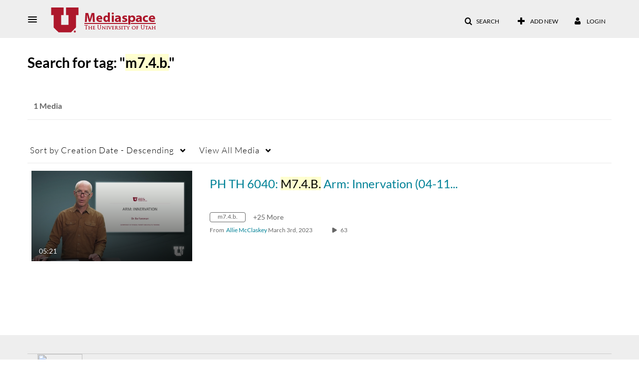

--- FILE ---
content_type: text/plain;charset=UTF-8
request_url: https://mediaspace.utah.edu/user/get-details?format=ajax&_=1769371507319
body_size: 479
content:
{"content":[{"target":"#userMobileMenuDisplayName, #userMenuDisplayName","action":"replace","content":"Login"}],"script":"$(\"body\").trigger(\"userDetailsPopulated\");;document.querySelector(\"meta[name=xsrf-ajax-nonce]\").setAttribute(\"content\", \"[base64]\");"}